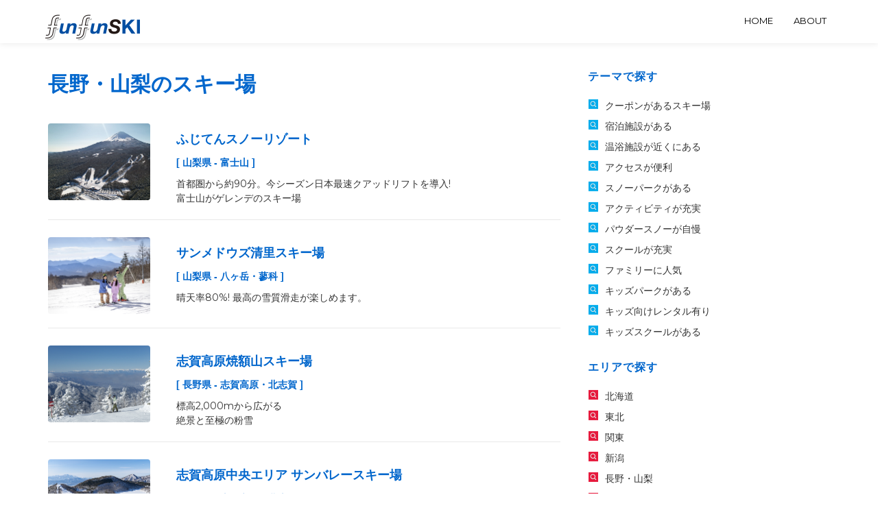

--- FILE ---
content_type: text/html; charset=UTF-8
request_url: https://funfunski.jp/search_mbr.php?mbr=5
body_size: 39683
content:


<!DOCTYPE html>
<!--[if lt IE 7]>      <html class="no-js lt-ie9 lt-ie8 lt-ie7"> <![endif]-->
<!--[if IE 7]>         <html class="no-js lt-ie9 lt-ie8"> <![endif]-->
<!--[if IE 8]>         <html class="no-js lt-ie9"> <![endif]-->
<!--[if gt IE 8]><!--> <html class="no-js"> <!--<![endif]-->
	<head>
	<!-- Global site tag (gtag.js) - Google Analytics -->
<script async src="https://www.googletagmanager.com/gtag/js?id=UA-48431670-3"></script>
<script>
  window.dataLayer = window.dataLayer || [];
  function gtag(){dataLayer.push(arguments);}
  gtag('js', new Date());

  gtag('config', 'UA-48431670-3');
</script>
	<meta charset="utf-8">
	<meta http-equiv="X-UA-Compatible" content="IE=edge">
	<title>長野・山梨のスキー場 | ファンファンスキー FunFunSKI</title>
	<meta name="viewport" content="width=device-width, initial-scale=1">
	
	<meta name="copyright" content="Copyright (c) Tahiti PROMOTION All rights reserved.">
	<meta name="description" content="FunFunSKI・ファンファンスキーはスキーやスノボが大好きなファミリーやアクティブエンジョイ派のための、お得なリフト券割引やホテルの宿泊割引などクーポンを多数掲載したスキー情報サイト。">
	<meta name="keywords" content="長野・山梨のスキー場,スキー,スノーボード,スノボ,リフト券,クーポン,ゲレンデ,ファミリースキー,キッズパーク,キッズレンタル,スノーパーク,アクティビティ,パウダースノー,キッズスクール,ファンファンスキー,FunFunSKI">



	<!-- Place favicon.ico and apple-touch-icon.png in the root directory -->
	<link rel="shortcut icon" href="favicon.ico">

	<!-- Google Webfonts -->
	<link href='http://fonts.googleapis.com/css?family=Roboto:400,300,100,500' rel='stylesheet' type='text/css'>
	<link href='https://fonts.googleapis.com/css?family=Montserrat:400,700' rel='stylesheet' type='text/css'>
	
	<!-- Animate.css -->
	<link rel="stylesheet" href="css/animate.css">
	<!-- Icomoon Icon Fonts-->
	<link rel="stylesheet" href="css/icomoon.css">
	<!-- Owl Carousel -->
	<link rel="stylesheet" href="css/owl.carousel.min.css">
	<link rel="stylesheet" href="css/owl.theme.default.min.css">
	<!-- Magnific Popup -->
	<link rel="stylesheet" href="css/magnific-popup.css">
	<!-- Theme Style -->
	<link rel="stylesheet" href="css/style.css">
	<!-- Modernizr JS -->
	<script src="js/modernizr-2.6.2.min.js"></script>
	<!-- FOR IE9 below -->
	<!--[if lt IE 9]>
	<script src="js/respond.min.js"></script>
	<![endif]-->

	</head>
	<body>
		
	<!-- header -->		
	<header id="webjpn-header" role="banner">
		<nav class="navbar navbar-default" role="navigation">
			<div class="container-fluid">
				<div class="navbar-header"> 
				<!-- Mobile Toggle Menu Button -->
				<a href="#" class="js-webjpn-nav-toggle webjpn-nav-toggle" data-toggle="collapse" data-target="#webjpn-navbar" aria-expanded="false" aria-controls="navbar"><i></i></a>
				<a class="navbar-brand" href="index.php"><img src="images/funfunski-logo.png" width="150" alt="FunFunSKI"></a>
				</div>
				<div id="webjpn-navbar" class="navbar-collapse collapse">
					<ul class="nav navbar-nav navbar-right">
						<li><a href="index.php"><span>Home <span class="border"></span></span></a></li>
						<li><a href="company.php"><span>About <span class="border"></span></span></a></li>
					</ul>
				</div>
			</div>
		</nav>
	</header>
	<!-- END .header -->
	
	<div class="webjpn-spacer webjpn-spacer-top"></div>
	
	<div id="webjpn-main">
		
		<div class="container">
			<div class="row">
			
				<!-- Left Colum -->	
				<div class="col-md-8">
					<h2>長野・山梨のスキー場</h2>
					
					<div class="webjpn-spacer webjpn-spacer-xxs"></div>
					
					 
					<!-- Gerende List -->
					<ul class="webjpn-table">
							<li>
								<a href="skiarea.php?id=27001 ">
									<div class="webjpn-table-subject"><img src=photo/p27001.jpg></div>
									<div class="webjpn-table-detail">
										<h4>ふじてんスノーリゾート</h4><h5>[ 山梨県 - 富士山 ]</h5>首都圏から約90分。今シーズン日本最速クアッドリフトを導入!<br />富士山がゲレンデのスキー場 
									</div>
								</a>
							</li>
					</ul>
					<!-- End.Gerende List -->
		
					<!-- Gerende List -->
					<ul class="webjpn-table">
							<li>
								<a href="skiarea.php?id=27010 ">
									<div class="webjpn-table-subject"><img src=photo/p27010.jpg></div>
									<div class="webjpn-table-detail">
										<h4>サンメドウズ清里スキー場</h4><h5>[ 山梨県 - 八ヶ岳・蓼科 ]</h5>晴天率80%! 最高の雪質滑走が楽しめます。 
									</div>
								</a>
							</li>
					</ul>
					<!-- End.Gerende List -->
		
					<!-- Gerende List -->
					<ul class="webjpn-table">
							<li>
								<a href="skiarea.php?id=28001 ">
									<div class="webjpn-table-subject"><img src=photo/p28001.jpg></div>
									<div class="webjpn-table-detail">
										<h4>志賀高原焼額山スキー場</h4><h5>[ 長野県 - 志賀高原・北志賀 ]</h5>標高2,000mから広がる<br />絶景と至極の粉雪 
									</div>
								</a>
							</li>
					</ul>
					<!-- End.Gerende List -->
		
					<!-- Gerende List -->
					<ul class="webjpn-table">
							<li>
								<a href="skiarea.php?id=28010 ">
									<div class="webjpn-table-subject"><img src=photo/p28010.jpg></div>
									<div class="webjpn-table-detail">
										<h4>志賀高原中央エリア サンバレースキー場</h4><h5>[ 長野県 - 志賀高原・北志賀 ]</h5>コンパクトながらバラエティー豊かで多彩なコースを楽しめる 
									</div>
								</a>
							</li>
					</ul>
					<!-- End.Gerende List -->
		
					<!-- Gerende List -->
					<ul class="webjpn-table">
							<li>
								<a href="skiarea.php?id=28020 ">
									<div class="webjpn-table-subject"><img src=photo/p28020.jpg></div>
									<div class="webjpn-table-detail">
										<h4>志賀高原中央エリア 丸池スキー場</h4><h5>[ 長野県 - 志賀高原・北志賀 ]</h5>初心者から上級者まで、幅広い層が楽しめるゲレンデ 
									</div>
								</a>
							</li>
					</ul>
					<!-- End.Gerende List -->
		
					<!-- Gerende List -->
					<ul class="webjpn-table">
							<li>
								<a href="skiarea.php?id=28030 ">
									<div class="webjpn-table-subject"><img src=photo/p28030.jpg></div>
									<div class="webjpn-table-detail">
										<h4>志賀高原中央エリア 蓮池スキー場</h4><h5>[ 長野県 - 志賀高原・北志賀 ]</h5>緩やかで、初級・中級者向けのコース。ファミリーやビギナーに人気 
									</div>
								</a>
							</li>
					</ul>
					<!-- End.Gerende List -->
		
					<!-- Gerende List -->
					<ul class="webjpn-table">
							<li>
								<a href="skiarea.php?id=28040 ">
									<div class="webjpn-table-subject"><img src=photo/p28040.jpg></div>
									<div class="webjpn-table-detail">
										<h4>志賀高原中央エリア 東館山スキー場</h4><h5>[ 長野県 - 志賀高原・北志賀 ]</h5>オリンピック、ワールドカップでも使用された滑りごたえのあるコース 
									</div>
								</a>
							</li>
					</ul>
					<!-- End.Gerende List -->
		
					<!-- Gerende List -->
					<ul class="webjpn-table">
							<li>
								<a href="skiarea.php?id=28050 ">
									<div class="webjpn-table-subject"><img src=photo/p28050.jpg></div>
									<div class="webjpn-table-detail">
										<h4>志賀高原中央エリア 高天ヶ原マンモススキー場</h4><h5>[ 長野県 - 志賀高原・北志賀 ]</h5>滑走距離1,000mの広々としたゲレンデが気持ち良い。 
									</div>
								</a>
							</li>
					</ul>
					<!-- End.Gerende List -->
		
					<!-- Gerende List -->
					<ul class="webjpn-table">
							<li>
								<a href="skiarea.php?id=28060 ">
									<div class="webjpn-table-subject"><img src=photo/p28060.jpg></div>
									<div class="webjpn-table-detail">
										<h4>志賀高原中央エリア 一の瀬山の神スキー場</h4><h5>[ 長野県 - 志賀高原・北志賀 ]</h5>焼額山・奥志賀への連絡スキー場としても利用されるゲレンデ 
									</div>
								</a>
							</li>
					</ul>
					<!-- End.Gerende List -->
		
					<!-- Gerende List -->
					<ul class="webjpn-table">
							<li>
								<a href="skiarea.php?id=28070 ">
									<div class="webjpn-table-subject"><img src=photo/p28070.jpg></div>
									<div class="webjpn-table-detail">
										<h4>志賀高原中央エリア 一の瀬ファミリースキー場</h4><h5>[ 長野県 - 志賀高原・北志賀 ]</h5>ビギナーからエキスパートまでバリエーション豊かな斜面のスキー場 
									</div>
								</a>
							</li>
					</ul>
					<!-- End.Gerende List -->
		
					<!-- Gerende List -->
					<ul class="webjpn-table">
							<li>
								<a href="skiarea.php?id=28080 ">
									<div class="webjpn-table-subject"><img src=photo/p28080.jpg></div>
									<div class="webjpn-table-detail">
										<h4>志賀高原中央エリア 一の瀬ダイヤモンドスキー場</h4><h5>[ 長野県 - 志賀高原・北志賀 ]</h5>横に広い見渡せるゲレンデ 
									</div>
								</a>
							</li>
					</ul>
					<!-- End.Gerende List -->
		
					<!-- Gerende List -->
					<ul class="webjpn-table">
							<li>
								<a href="skiarea.php?id=28090 ">
									<div class="webjpn-table-subject"><img src=photo/p28090.jpg></div>
									<div class="webjpn-table-detail">
										<h4>志賀高原中央エリア タンネの森オコジョスキー場</h4><h5>[ 長野県 - 志賀高原・北志賀 ]</h5>林の中をゆったり滑れる、雰囲気の良いゲレンデ 
									</div>
								</a>
							</li>
					</ul>
					<!-- End.Gerende List -->
		
					<!-- Gerende List -->
					<ul class="webjpn-table">
							<li>
								<a href="skiarea.php?id=28100 ">
									<div class="webjpn-table-subject"><img src=photo/p28100.jpg></div>
									<div class="webjpn-table-detail">
										<h4>志賀高原中央エリア ジャイアントスキー場</h4><h5>[ 長野県 - 志賀高原・北志賀 ]</h5>FIS公認、その名の通りジャイアントなスケール感と難易度! 
									</div>
								</a>
							</li>
					</ul>
					<!-- End.Gerende List -->
		
					<!-- Gerende List -->
					<ul class="webjpn-table">
							<li>
								<a href="skiarea.php?id=28110 ">
									<div class="webjpn-table-subject"><img src=photo/p28110.jpg></div>
									<div class="webjpn-table-detail">
										<h4>志賀高原中央エリア 西館山スキー場</h4><h5>[ 長野県 - 志賀高原・北志賀 ]</h5>大きな大会も開催される名門コース 
									</div>
								</a>
							</li>
					</ul>
					<!-- End.Gerende List -->
		
					<!-- Gerende List -->
					<ul class="webjpn-table">
							<li>
								<a href="skiarea.php?id=28120 ">
									<div class="webjpn-table-subject"><img src=photo/p28120.jpg></div>
									<div class="webjpn-table-detail">
										<h4>志賀高原中央エリア 発哺ブナ平スキー場</h4><h5>[ 長野県 - 志賀高原・北志賀 ]</h5>初心者歓迎!<br />開放感抜群の乙女ゲレンデでスキルアップ! 
									</div>
								</a>
							</li>
					</ul>
					<!-- End.Gerende List -->
		
					<!-- Gerende List -->
					<ul class="webjpn-table">
							<li>
								<a href="skiarea.php?id=28130 ">
									<div class="webjpn-table-subject"><img src=photo/p28130.jpg></div>
									<div class="webjpn-table-detail">
										<h4>志賀高原中央エリア 寺小屋スキー場</h4><h5>[ 長野県 - 志賀高原・北志賀 ]</h5>最高の雪質を最高のゲレンデで! 
									</div>
								</a>
							</li>
					</ul>
					<!-- End.Gerende List -->
		
					<!-- Gerende List -->
					<ul class="webjpn-table">
							<li>
								<a href="skiarea.php?id=28140 ">
									<div class="webjpn-table-subject"><img src=photo/p28140.jpg></div>
									<div class="webjpn-table-detail">
										<h4>戸隠スキー場</h4><h5>[ 長野県 - 北信州・斑尾・野沢・飯綱 ]</h5>戸隠連峰の絶景と抜群のコンディション!ファミリーにおすすめ! 
									</div>
								</a>
							</li>
					</ul>
					<!-- End.Gerende List -->
		
					<!-- Gerende List -->
					<ul class="webjpn-table">
							<li>
								<a href="skiarea.php?id=28150 ">
									<div class="webjpn-table-subject"><img src=photo/p28150.jpg></div>
									<div class="webjpn-table-detail">
										<h4>八千穂高原スキー場</h4><h5>[ 長野県 - 軽井沢・佐久・菅平 ]</h5>信州・北八ヶ岳1,830m、日本一の白樺林に囲まれた絶品スノーなスキー場! 
									</div>
								</a>
							</li>
					</ul>
					<!-- End.Gerende List -->
		
					<!-- Gerende List -->
					<ul class="webjpn-table">
							<li>
								<a href="skiarea.php?id=28160 ">
									<div class="webjpn-table-subject"><img src=photo/p28160.jpg></div>
									<div class="webjpn-table-detail">
										<h4>シャトレーゼスキーバレー小海</h4><h5>[ 長野県 - 八ヶ岳・蓼科 ]</h5>お菓子屋さん「シャトレーゼ」が贈る本格ファミリーリゾート 
									</div>
								</a>
							</li>
					</ul>
					<!-- End.Gerende List -->
		
					<!-- Gerende List -->
					<ul class="webjpn-table">
							<li>
								<a href="skiarea.php?id=28170 ">
									<div class="webjpn-table-subject"><img src=photo/p28170.jpg></div>
									<div class="webjpn-table-detail">
										<h4>シャトレーゼスキーバレー野辺山</h4><h5>[ 長野県 - 八ヶ岳・蓼科 ]</h5>スイーツに囲まれたお菓子屋さんのスキー場 
									</div>
								</a>
							</li>
					</ul>
					<!-- End.Gerende List -->
		
					<!-- Gerende List -->
					<ul class="webjpn-table">
							<li>
								<a href="skiarea.php?id=28180 ">
									<div class="webjpn-table-subject"><img src=photo/p28180.jpg></div>
									<div class="webjpn-table-detail">
										<h4>佐久スキーガーデン「パラダ」</h4><h5>[ 長野県 - 軽井沢・佐久・菅平 ]</h5>サクッと！滑って！遊んで！パラダ！ 
									</div>
								</a>
							</li>
					</ul>
					<!-- End.Gerende List -->
		
					<!-- Gerende List -->
					<ul class="webjpn-table">
							<li>
								<a href="skiarea.php?id=28190 ">
									<div class="webjpn-table-subject"><img src=photo/p28190.jpg></div>
									<div class="webjpn-table-detail">
										<h4>ブランシュたかやまスキーリゾート</h4><h5>[ 長野県 - 八ヶ岳・蓼科 ]</h5>この冬ブランシュは開業40周年! 
									</div>
								</a>
							</li>
					</ul>
					<!-- End.Gerende List -->
		
					<!-- Gerende List -->
					<ul class="webjpn-table">
							<li>
								<a href="skiarea.php?id=28210 ">
									<div class="webjpn-table-subject"><img src=photo/p28210.jpg></div>
									<div class="webjpn-table-detail">
										<h4>軽井沢プリンスホテルスキー場</h4><h5>[ 長野県 - 軽井沢・佐久・菅平 ]</h5>晴天率が高く、アクセス抜群<br />アフタースキーも充実 
									</div>
								</a>
							</li>
					</ul>
					<!-- End.Gerende List -->
		
					<!-- Gerende List -->
					<ul class="webjpn-table">
							<li>
								<a href="skiarea.php?id=28220 ">
									<div class="webjpn-table-subject"><img src=photo/p28220.jpg></div>
									<div class="webjpn-table-detail">
										<h4>湯の丸スキー場</h4><h5>[ 長野県 - 草津・嬬恋・万座 ]</h5>初心者から上級者まで<br />最上の雪質を求めるスキーヤー、スノーボーダー集まれ! 
									</div>
								</a>
							</li>
					</ul>
					<!-- End.Gerende List -->
		
					<!-- Gerende List -->
					<ul class="webjpn-table">
							<li>
								<a href="skiarea.php?id=28230 ">
									<div class="webjpn-table-subject"><img src=photo/p28230.jpg></div>
									<div class="webjpn-table-detail">
										<h4>タングラムスキーサーカス</h4><h5>[ 長野県 - 北信州・斑尾・野沢・飯綱 ]</h5>滑る・遊ぶ・泊まるがひとつに<br />ALL IN ONE RESORT 
									</div>
								</a>
							</li>
					</ul>
					<!-- End.Gerende List -->
		
					<!-- Gerende List -->
					<ul class="webjpn-table">
							<li>
								<a href="skiarea.php?id=28240 ">
									<div class="webjpn-table-subject"><img src=photo/p28240.jpg></div>
									<div class="webjpn-table-detail">
										<h4>野沢温泉スキー場</h4><h5>[ 長野県 - 北信州・斑尾・野沢・飯綱 ]</h5>山が白くなるたび、物語は新しくなる 
									</div>
								</a>
							</li>
					</ul>
					<!-- End.Gerende List -->
		
					<!-- Gerende List -->
					<ul class="webjpn-table">
							<li>
								<a href="skiarea.php?id=28250 ">
									<div class="webjpn-table-subject"><img src=photo/p28250.jpg></div>
									<div class="webjpn-table-detail">
										<h4>Mt.乗鞍スノーリゾート</h4><h5>[ 長野県 - 乗鞍・木曽 ]</h5>18歳以下、リフト無料!!<br />この雪を知らずに大人にはさせない！ 
									</div>
								</a>
							</li>
					</ul>
					<!-- End.Gerende List -->
		
					<!-- Gerende List -->
					<ul class="webjpn-table">
							<li>
								<a href="skiarea.php?id=28260 ">
									<div class="webjpn-table-subject"><img src=photo/p28260.jpg></div>
									<div class="webjpn-table-detail">
										<h4>信州松本野麦峠スキー場</h4><h5>[ 長野県 - 乗鞍・木曽 ]</h5>修行足りてる？ 
									</div>
								</a>
							</li>
					</ul>
					<!-- End.Gerende List -->
		
					<!-- Gerende List -->
					<ul class="webjpn-table">
							<li>
								<a href="skiarea.php?id=28270 ">
									<div class="webjpn-table-subject"><img src=photo/p28270.jpg></div>
									<div class="webjpn-table-detail">
										<h4>ピラタス蓼科スノーリゾート</h4><h5>[ 長野県 - 八ヶ岳・蓼科 ]</h5>100人乗りロープウェイで行く4,000mのロングコース 
									</div>
								</a>
							</li>
					</ul>
					<!-- End.Gerende List -->
		
					<!-- Gerende List -->
					<ul class="webjpn-table">
							<li>
								<a href="skiarea.php?id=28280 ">
									<div class="webjpn-table-subject"><img src=photo/p28280.jpg></div>
									<div class="webjpn-table-detail">
										<h4>ヘブンスそのはら SNOW WORLD</h4><h5>[ 長野県 - 南信州 ]</h5>昨シーズンからスノーボード全面滑走可能。ICから5分のアクセス抜群のスキー場 
									</div>
								</a>
							</li>
					</ul>
					<!-- End.Gerende List -->
		
					<!-- Gerende List -->
					<ul class="webjpn-table">
							<li>
								<a href="skiarea.php?id=28290 ">
									<div class="webjpn-table-subject"><img src=photo/p28290.jpg></div>
									<div class="webjpn-table-detail">
										<h4>治部坂高原スキー場</h4><h5>[ 長野県 - 南信州 ]</h5>アクセス抜群、気軽に雪を楽しめる。キッズパークもありスノーデビューに最適 
									</div>
								</a>
							</li>
					</ul>
					<!-- End.Gerende List -->
		
					<!-- Gerende List -->
					<ul class="webjpn-table">
							<li>
								<a href="skiarea.php?id=28300 ">
									<div class="webjpn-table-subject"><img src=photo/p28300.jpg></div>
									<div class="webjpn-table-detail">
										<h4>ひらや高原スキー場</h4><h5>[ 長野県 - 南信州 ]</h5>中京圏からのアクセス抜群な南信州ゆったりファミリーゲレンデ 
									</div>
								</a>
							</li>
					</ul>
					<!-- End.Gerende List -->
		
					<!-- Gerende List -->
					<ul class="webjpn-table">
							<li>
								<a href="skiarea.php?id=28310 ">
									<div class="webjpn-table-subject"><img src=photo/p28310.jpg></div>
									<div class="webjpn-table-detail">
										<h4>木曽福島スキー場</h4><h5>[ 長野県 - 乗鞍・木曽 ]</h5>スキーヤー限定の最上級ゲレンデ 
									</div>
								</a>
							</li>
					</ul>
					<!-- End.Gerende List -->
		
					<!-- Gerende List -->
					<ul class="webjpn-table">
							<li>
								<a href="skiarea.php?id=28320 ">
									<div class="webjpn-table-subject"><img src=photo/p28320.jpg></div>
									<div class="webjpn-table-detail">
										<h4>御嶽スキー場</h4><h5>[ 長野県 - 乗鞍・木曽 ]</h5>天然雪・未圧雪エリア3コース追加!! 
									</div>
								</a>
							</li>
					</ul>
					<!-- End.Gerende List -->
		
					<!-- Gerende List -->
					<ul class="webjpn-table">
							<li>
								<a href="skiarea.php?id=28321 ">
									<div class="webjpn-table-subject"><img src=photo/p28321.jpg></div>
									<div class="webjpn-table-detail">
										<h4>やぶはら高原スキー場</h4><h5>[ 長野県 - 乗鞍・木曽 ]</h5>自然の地形を活かした多彩な13コースとエリア最大級のゲレンデ 
									</div>
								</a>
							</li>
					</ul>
					<!-- End.Gerende List -->
		
					<!-- Gerende List -->
					<ul class="webjpn-table">
							<li>
								<a href="skiarea.php?id=28340 ">
									<div class="webjpn-table-subject"><img src=photo/p28340.jpg></div>
									<div class="webjpn-table-detail">
										<h4>HAKUBA VALLEY 爺ガ岳スキー場</h4><h5>[ 長野県 - 白馬 ]</h5>スキー!スノボ!雪遊び!<br />はじめの一歩は爺ガ岳! 
									</div>
								</a>
							</li>
					</ul>
					<!-- End.Gerende List -->
		
					<!-- Gerende List -->
					<ul class="webjpn-table">
							<li>
								<a href="skiarea.php?id=28350 ">
									<div class="webjpn-table-subject"><img src=photo/p28350.jpg></div>
									<div class="webjpn-table-detail">
										<h4>富士見高原スキー場</h4><h5>[ 長野県 - 八ヶ岳・蓼科 ]</h5>晴天率80%以上! ファミリースキーを楽しめるスキー場 
									</div>
								</a>
							</li>
					</ul>
					<!-- End.Gerende List -->
		
					<!-- Gerende List -->
					<ul class="webjpn-table">
							<li>
								<a href="skiarea.php?id=28360 ">
									<div class="webjpn-table-subject"><img src=photo/p28360.jpg></div>
									<div class="webjpn-table-detail">
										<h4>伊那スキーリゾート</h4><h5>[ 長野県 - 南信州 ]</h5>愛知からめっちゃ行きやすいスキー場♪♪ 
									</div>
								</a>
							</li>
					</ul>
					<!-- End.Gerende List -->
		
					<!-- Gerende List -->
					<ul class="webjpn-table">
							<li>
								<a href="skiarea.php?id=28370 ">
									<div class="webjpn-table-subject"><img src=photo/p28370.jpg></div>
									<div class="webjpn-table-detail">
										<h4>Hakuba47ウィンタースポーツパーク</h4><h5>[ 長野県 - 白馬 ]</h5>目の前に広がる絶景と、遊び心満載のゲレンデ 
									</div>
								</a>
							</li>
					</ul>
					<!-- End.Gerende List -->
		
					<!-- Gerende List -->
					<ul class="webjpn-table">
							<li>
								<a href="skiarea.php?id=28380 ">
									<div class="webjpn-table-subject"><img src=photo/p28380.jpg></div>
									<div class="webjpn-table-detail">
										<h4>白馬岩岳スノーフィールド</h4><h5>[ 長野県 - 白馬 ]</h5>自然地形の多彩なコースやノンスキーでも楽しめる<br />絶景テラスやアクティビティが充実 
									</div>
								</a>
							</li>
					</ul>
					<!-- End.Gerende List -->
		
					<!-- Gerende List -->
					<ul class="webjpn-table">
							<li>
								<a href="skiarea.php?id=28390 ">
									<div class="webjpn-table-subject"><img src=photo/p28390.jpg></div>
									<div class="webjpn-table-detail">
										<h4>白馬八方尾根スキー場</h4><h5>[ 長野県 - 白馬 ]</h5>白馬エリア最大のゲレンデ!<br />パウダーエリアやキッズパークも楽しさ満載! 
									</div>
								</a>
							</li>
					</ul>
					<!-- End.Gerende List -->
		
					<!-- Gerende List -->
					<ul class="webjpn-table">
							<li>
								<a href="skiarea.php?id=28560 ">
									<div class="webjpn-table-subject"><img src=photo/p28560.jpg></div>
									<div class="webjpn-table-detail">
										<h4>車山高原SKYPARKスキー場</h4><h5>[ 長野県 - 八ヶ岳・蓼科 ]</h5>山頂に「SKY TERRACE」誕生！ 
									</div>
								</a>
							</li>
					</ul>
					<!-- End.Gerende List -->
		
					<!-- Gerende List -->
					<ul class="webjpn-table">
							<li>
								<a href="skiarea.php?id=28570 ">
									<div class="webjpn-table-subject"><img src=photo/p28570.jpg></div>
									<div class="webjpn-table-detail">
										<h4>富士見パノラマリゾート</h4><h5>[ 長野県 - 八ヶ岳・蓼科 ]</h5>抜群の晴天率!中央道道諏訪南ICから7分の楽々アクセス! 
									</div>
								</a>
							</li>
					</ul>
					<!-- End.Gerende List -->
		
					<!-- Gerende List -->
					<ul class="webjpn-table">
							<li>
								<a href="skiarea.php?id=28591 ">
									<div class="webjpn-table-subject"><img src=photo/p28591.jpg></div>
									<div class="webjpn-table-detail">
										<h4>エイブル白馬五竜</h4><h5>[ 長野県 - 白馬 ]</h5>『エイブル白馬五竜&Hakuba47 Winter Sports Park』は、24コース、14のリフト、2つのゴンドラがあり、3つのエリアを共通リフト券で楽しめるスキー場。 
									</div>
								</a>
							</li>
					</ul>
					<!-- End.Gerende List -->
		
					<!-- Gerende List -->
					<ul class="webjpn-table">
							<li>
								<a href="skiarea.php?id=27020 ">
									<div class="webjpn-table-subject"><img src=photo/p0.jpg></div>
									<div class="webjpn-table-detail">
										<h4>カムイみさかスキー場</h4><h5>[ 山梨県 - 富士山 ]</h5> 
									</div>
								</a>
							</li>
					</ul>
					<!-- End.Gerende List -->
		
					<!-- Gerende List -->
					<ul class="webjpn-table">
							<li>
								<a href="skiarea.php?id=28200 ">
									<div class="webjpn-table-subject"><img src=photo/p0.jpg></div>
									<div class="webjpn-table-detail">
										<h4>菅平高原スノーリゾート</h4><h5>[ 長野県 - 軽井沢・佐久・菅平 ]</h5> 
									</div>
								</a>
							</li>
					</ul>
					<!-- End.Gerende List -->
		
					<!-- Gerende List -->
					<ul class="webjpn-table">
							<li>
								<a href="skiarea.php?id=28330 ">
									<div class="webjpn-table-subject"><img src=photo/p0.jpg></div>
									<div class="webjpn-table-detail">
										<h4>開田高原マイアスキー場</h4><h5>[ 長野県 - 乗鞍・木曽 ]</h5> 
									</div>
								</a>
							</li>
					</ul>
					<!-- End.Gerende List -->
		
					<!-- Gerende List -->
					<ul class="webjpn-table">
							<li>
								<a href="skiarea.php?id=28400 ">
									<div class="webjpn-table-subject"><img src=photo/p0.jpg></div>
									<div class="webjpn-table-detail">
										<h4>奥志賀高原スキー場</h4><h5>[ 長野県 - 志賀高原・北志賀 ]</h5> 
									</div>
								</a>
							</li>
					</ul>
					<!-- End.Gerende List -->
		
					<!-- Gerende List -->
					<ul class="webjpn-table">
							<li>
								<a href="skiarea.php?id=28410 ">
									<div class="webjpn-table-subject"><img src=photo/p0.jpg></div>
									<div class="webjpn-table-detail">
										<h4>横手山・渋峠スキー場</h4><h5>[ 長野県 - 志賀高原・北志賀 ]</h5> 
									</div>
								</a>
							</li>
					</ul>
					<!-- End.Gerende List -->
		
					<!-- Gerende List -->
					<ul class="webjpn-table">
							<li>
								<a href="skiarea.php?id=28420 ">
									<div class="webjpn-table-subject"><img src=photo/p0.jpg></div>
									<div class="webjpn-table-detail">
										<h4>竜王スキーパーク</h4><h5>[ 長野県 - 志賀高原・北志賀 ]</h5> 
									</div>
								</a>
							</li>
					</ul>
					<!-- End.Gerende List -->
		
					<!-- Gerende List -->
					<ul class="webjpn-table">
							<li>
								<a href="skiarea.php?id=28430 ">
									<div class="webjpn-table-subject"><img src=photo/p0.jpg></div>
									<div class="webjpn-table-detail">
										<h4>X-JAM高井富士</h4><h5>[ 長野県 - 志賀高原・北志賀 ]</h5> 
									</div>
								</a>
							</li>
					</ul>
					<!-- End.Gerende List -->
		
					<!-- Gerende List -->
					<ul class="webjpn-table">
							<li>
								<a href="skiarea.php?id=28440 ">
									<div class="webjpn-table-subject"><img src=photo/p0.jpg></div>
									<div class="webjpn-table-detail">
										<h4>よませ温泉スキー場</h4><h5>[ 長野県 - 志賀高原・北志賀 ]</h5> 
									</div>
								</a>
							</li>
					</ul>
					<!-- End.Gerende List -->
		
					<!-- Gerende List -->
					<ul class="webjpn-table">
							<li>
								<a href="skiarea.php?id=28450 ">
									<div class="webjpn-table-subject"><img src=photo/p0.jpg></div>
									<div class="webjpn-table-detail">
										<h4>YAMABOKU ワイルドスノーパーク</h4><h5>[ 長野県 - 志賀高原・北志賀 ]</h5> 
									</div>
								</a>
							</li>
					</ul>
					<!-- End.Gerende List -->
		
					<!-- Gerende List -->
					<ul class="webjpn-table">
							<li>
								<a href="skiarea.php?id=28460 ">
									<div class="webjpn-table-subject"><img src=photo/p0.jpg></div>
									<div class="webjpn-table-detail">
										<h4>高峰マウンテンパーク (旧アサマ2000パーク) </h4><h5>[ 長野県 - 軽井沢・佐久・菅平 ]</h5> 
									</div>
								</a>
							</li>
					</ul>
					<!-- End.Gerende List -->
		
					<!-- Gerende List -->
					<ul class="webjpn-table">
							<li>
								<a href="skiarea.php?id=28470 ">
									<div class="webjpn-table-subject"><img src=photo/p0.jpg></div>
									<div class="webjpn-table-detail">
										<h4>しらかば2in1スキー場</h4><h5>[ 長野県 - 八ヶ岳・蓼科 ]</h5> 
									</div>
								</a>
							</li>
					</ul>
					<!-- End.Gerende List -->
		
					<!-- Gerende List -->
					<ul class="webjpn-table">
							<li>
								<a href="skiarea.php?id=28480 ">
									<div class="webjpn-table-subject"><img src=photo/p0.jpg></div>
									<div class="webjpn-table-detail">
										<h4>池の平スノーパーク</h4><h5>[ 長野県 - 八ヶ岳・蓼科 ]</h5> 
									</div>
								</a>
							</li>
					</ul>
					<!-- End.Gerende List -->
		
					<!-- Gerende List -->
					<ul class="webjpn-table">
							<li>
								<a href="skiarea.php?id=28490 ">
									<div class="webjpn-table-subject"><img src=photo/p0.jpg></div>
									<div class="webjpn-table-detail">
										<h4>白樺高原国際スキー場</h4><h5>[ 長野県 - 八ヶ岳・蓼科 ]</h5> 
									</div>
								</a>
							</li>
					</ul>
					<!-- End.Gerende List -->
		
					<!-- Gerende List -->
					<ul class="webjpn-table">
							<li>
								<a href="skiarea.php?id=28500 ">
									<div class="webjpn-table-subject"><img src=photo/p0.jpg></div>
									<div class="webjpn-table-detail">
										<h4>エコーバレースキー場</h4><h5>[ 長野県 - 八ヶ岳・蓼科 ]</h5> 
									</div>
								</a>
							</li>
					</ul>
					<!-- End.Gerende List -->
		
					<!-- Gerende List -->
					<ul class="webjpn-table">
							<li>
								<a href="skiarea.php?id=28510 ">
									<div class="webjpn-table-subject"><img src=photo/p0.jpg></div>
									<div class="webjpn-table-detail">
										<h4>斑尾高原スキー場</h4><h5>[ 長野県 - 北信州・斑尾・野沢・飯綱 ]</h5> 
									</div>
								</a>
							</li>
					</ul>
					<!-- End.Gerende List -->
		
					<!-- Gerende List -->
					<ul class="webjpn-table">
							<li>
								<a href="skiarea.php?id=28520 ">
									<div class="webjpn-table-subject"><img src=photo/p0.jpg></div>
									<div class="webjpn-table-detail">
										<h4>木島平スキー場</h4><h5>[ 長野県 - 北信州・斑尾・野沢・飯綱  ]</h5> 
									</div>
								</a>
							</li>
					</ul>
					<!-- End.Gerende List -->
		
					<!-- Gerende List -->
					<ul class="webjpn-table">
							<li>
								<a href="skiarea.php?id=28530 ">
									<div class="webjpn-table-subject"><img src=photo/p0.jpg></div>
									<div class="webjpn-table-detail">
										<h4>戸狩温泉スキー場</h4><h5>[ 長野県 - 北信州・斑尾・野沢・飯綱 ]</h5> 
									</div>
								</a>
							</li>
					</ul>
					<!-- End.Gerende List -->
		
					<!-- Gerende List -->
					<ul class="webjpn-table">
							<li>
								<a href="skiarea.php?id=28540 ">
									<div class="webjpn-table-subject"><img src=photo/p0.jpg></div>
									<div class="webjpn-table-detail">
										<h4>白樺湖ロイヤルヒル</h4><h5>[ 長野県 - 八ヶ岳・蓼科 ]</h5> 
									</div>
								</a>
							</li>
					</ul>
					<!-- End.Gerende List -->
		
					<!-- Gerende List -->
					<ul class="webjpn-table">
							<li>
								<a href="skiarea.php?id=28550 ">
									<div class="webjpn-table-subject"><img src=photo/p0.jpg></div>
									<div class="webjpn-table-detail">
										<h4>蓼科東急スキー場</h4><h5>[ 長野県 - 八ヶ岳・蓼科 ]</h5> 
									</div>
								</a>
							</li>
					</ul>
					<!-- End.Gerende List -->
		
					<!-- Gerende List -->
					<ul class="webjpn-table">
							<li>
								<a href="skiarea.php?id=28580 ">
									<div class="webjpn-table-subject"><img src=photo/p0.jpg></div>
									<div class="webjpn-table-detail">
										<h4>駒ヶ根高原スキー場</h4><h5>[ 長野県 - 南信州 ]</h5> 
									</div>
								</a>
							</li>
					</ul>
					<!-- End.Gerende List -->
		
					<!-- Gerende List -->
					<ul class="webjpn-table">
							<li>
								<a href="skiarea.php?id=28590 ">
									<div class="webjpn-table-subject"><img src=photo/p0.jpg></div>
									<div class="webjpn-table-detail">
										<h4>聖高原スキー場</h4><h5>[ 長野県 - 北信州・斑尾・野沢・飯綱 ]</h5> 
									</div>
								</a>
							</li>
					</ul>
					<!-- End.Gerende List -->
		
					<!-- Gerende List -->
					<ul class="webjpn-table">
							<li>
								<a href="skiarea.php?id=28600 ">
									<div class="webjpn-table-subject"><img src=photo/p0.jpg></div>
									<div class="webjpn-table-detail">
										<h4>栂池高原スキー場</h4><h5>[ 長野県 - 白馬 ]</h5> 
									</div>
								</a>
							</li>
					</ul>
					<!-- End.Gerende List -->
		
					<!-- Gerende List -->
					<ul class="webjpn-table">
							<li>
								<a href="skiarea.php?id=28610 ">
									<div class="webjpn-table-subject"><img src=photo/p0.jpg></div>
									<div class="webjpn-table-detail">
										<h4>白馬コルチナスキー場</h4><h5>[ 長野県 - 白馬 ]</h5> 
									</div>
								</a>
							</li>
					</ul>
					<!-- End.Gerende List -->
		     
				</div>
				<!-- End.Left Colum -->	

				<!-- Right Colum -->
				<div class="col-md-4">
					<!-- Data item (1)-->
					<div class="webjpn-sidebox">
						<h3 class="webjpn-sidebox-lead">テーマで探す</h3>	
						<ul class="webjpn-list-check">
							<li class="search01"><a href="search_cp.php">クーポンがあるスキー場</li>
							<li class="search01"><a href="search_tm.php?tm=12">宿泊施設がある</a></li>
							<li class="search01"><a href="search_tm.php?tm=13">温浴施設が近くにある</a></li>
							<li class="search01"><a href="search_tm.php?tm=5">アクセスが便利</a></li>
							<li class="search01"><a href="search_tm.php?tm=3">スノーパークがある</a></li>
							<li class="search01"><a href="search_tm.php?tm=11">アクティビティが充実</a></li>
							<li class="search01"><a href="search_tm.php?tm=4">パウダースノーが自慢</a></li>
							<li class="search01"><a href="search_tm.php?tm=8">スクールが充実</a></li>
							<li class="search01"><a href="search_tm.php?tm=6">ファミリーに人気</a></li>
							<li class="search01"><a href="search_tm.php?tm=7">キッズパークがある</a></li>
							<li class="search01"><a href="search_tm.php?tm=10">キッズ向けレンタル有り</a></li>
							<li class="search01"><a href="search_tm.php?tm=9">キッズスクールがある</a></li>
						</ul>
					</div>
					<!-- End.Data item (1) -->
					
					<!-- Data item (2) -->
					<div class="webjpn-sidebox">
						<h3 class="webjpn-sidebox-lead">エリアで探す</h3>	
						<ul class="webjpn-list-check">
							<li class="search02"><a href="search_mbr.php?mbr=1">北海道</a></li>
							<li class="search02"><a href="search_mbr.php?mbr=2">東北</a></li>
							<li class="search02"><a href="search_mbr.php?mbr=3">関東</a></li>
							<li class="search02"><a href="search_mbr.php?mbr=4">新潟</a></li>
							<li class="search02"><a href="search_mbr.php?mbr=5">長野・山梨</a></li>
							<li class="search02"><a href="search_mbr.php?mbr=6">中部</a></li>
							<li class="search02"><a href="search_mbr.php?mbr=7">北陸</a></li>
							<li class="search02"><a href="search_mbr.php?mbr=8">関西</a></li>
							<li class="search02"><a href="search_mbr.php?mbr=9">山陰・山陽</a></li>
							<li class="search02"><a href="search_mbr.php?mbr=10">四国・九州</a></li>
						</ul>
					</div>
					<!-- End.Data item (2) -->
					
					<!-- Data item (3) -->
					<div class="webjpn-sidebox">
						<h3 class="webjpn-sidebox-lead">五十音順で探す</h3>	
						<ul class="webjpn-list-check">
							<li class="search03"><a href="search_aiu.php?aiu=a">あ行</a></li>
							<li class="search03"><a href="search_aiu.php?aiu=k">か行</a></li>
							<li class="search03"><a href="search_aiu.php?aiu=s">さ行</a></li>
							<li class="search03"><a href="search_aiu.php?aiu=t">た行</a></li>
							<li class="search03"><a href="search_aiu.php?aiu=n">な行</a></li>
							<li class="search03"><a href="search_aiu.php?aiu=h">は行</a></li>
							<li class="search03"><a href="search_aiu.php?aiu=m">ま行</a></li>
							<li class="search03"><a href="search_aiu.php?aiu=y">や行</a></li>
							<li class="search03"><a href="search_aiu.php?aiu=r">ら行</a></li>
							<li class="search03"><a href="search_aiu.php?aiu=w">わ行</a></li>
						</ul>
					</div>
					<!-- End.Data item (3) -->
				</div>
				<!-- End.Right Colum -->
				
			</div>
			<!-- End.row -->
		</div>
		<!-- End.container -->
	</div>
	<!-- End.webjpn-main -->

	<footer id="webjpn-footer">
		
		<div class="container">
		
			<!-- footer row02 -->	
			<div class="row webjpn-row-padded webjpn-copyright">
				<div class="col-md-5">
					<p><small>&copy; <script language="javascript">document.write(new Date().getFullYear())</script> FunFunSKI Production Committee & M Planning <br> 運営会社・お問合せ: <a href="company.php">Mプランニング</a></p>
				</div>
			</div>
			<!-- End.footer row02 -->
			
		</div>
		<!-- End.container -->

	</footer>
	<!-- End.footer -->

	<!-- jQuery -->
	<script src="js/jquery.min.js"></script>
	<!-- jQuery Easing -->
	<script src="js/jquery.easing.1.3.js"></script>
	<!-- Bootstrap -->
	<script src="js/bootstrap.min.js"></script>
	<!-- Owl carousel -->
	<script src="js/owl.carousel.min.js"></script>
	<!-- Waypoints -->
	<script src="js/jquery.waypoints.min.js"></script>
	<!-- Magnific Popup -->
	<script src="js/jquery.magnific-popup.min.js"></script>
	<!-- Main JS -->
	<script src="js/main.js"></script>

	
	</body>
</html>

